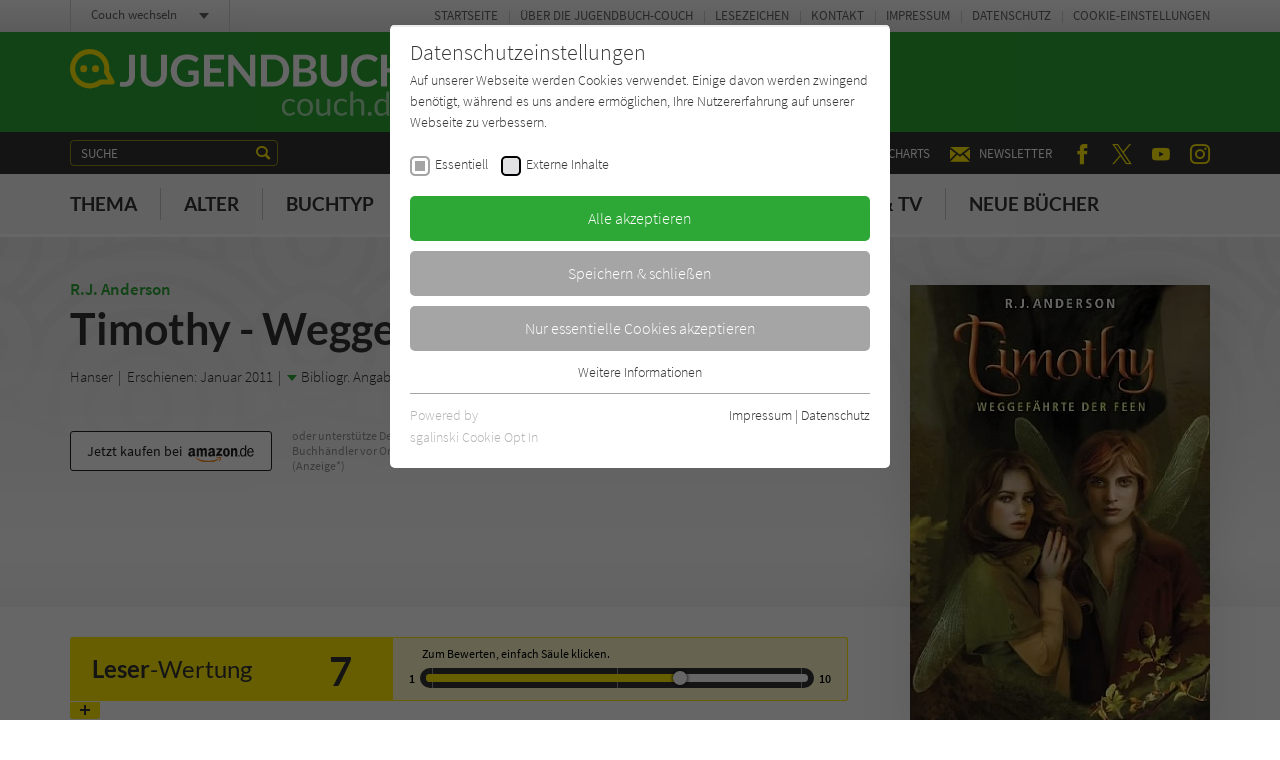

--- FILE ---
content_type: image/svg+xml
request_url: https://www.jugendbuch-couch.de/typo3conf/ext/zs_frontend/Resources/frontend-ui/dist/images/logo-jugend-couch.svg
body_size: 3067
content:
<svg xmlns="http://www.w3.org/2000/svg" width="340" height="69" viewBox="0 0 340 69"><g opacity=".6" fill="#fff"><path d="M225.32 54l-.27.27a.5.5 0 0 1-.38 0 .77.77 0 0 1-.52-.2l-.75-.44a3.74 3.74 0 0 0-1.07-.45 5.72 5.72 0 0 0-3.74.22 4.34 4.34 0 0 0-1.59 1.24 6.11 6.11 0 0 0-1 2 10.49 10.49 0 0 0-.32 2.49 9.86 9.86 0 0 0 .35 2.7 6 6 0 0 0 1 2 4.44 4.44 0 0 0 1.55 1.2 4.74 4.74 0 0 0 2 .42 5.3 5.3 0 0 0 1.77-.25 6.16 6.16 0 0 0 1.15-.57 6.84 6.84 0 0 0 .75-.58.93.93 0 0 1 .6-.25.56.56 0 0 1 .54.28l.85 1.07a6.29 6.29 0 0 1-2.71 2 9.66 9.66 0 0 1-3.44.63 7.72 7.72 0 0 1-2.92-.58 7 7 0 0 1-2.32-1.67 7.92 7.92 0 0 1-1.54-2.69 10.51 10.51 0 0 1-.45-3.39 11.22 11.22 0 0 1 .52-3.44 7.64 7.64 0 0 1 1.52-2.71 7 7 0 0 1 2.49-1.8 8.29 8.29 0 0 1 3.37-.65 8.15 8.15 0 0 1 3.09.58 7.34 7.34 0 0 1 2.49 1.57zM236.14 50.77a8.45 8.45 0 0 1 3.29.6 7.27 7.27 0 0 1 2.49 1.72 7.86 7.86 0 0 1 1.59 2.72 11.78 11.78 0 0 1 0 7.1 7.41 7.41 0 0 1-1.59 2.69 6.6 6.6 0 0 1-2.49 1.72 9.4 9.4 0 0 1-6.61 0 7.14 7.14 0 0 1-2.49-1.72 7.82 7.82 0 0 1-1.6-2.69 11.63 11.63 0 0 1 0-7.1 8.41 8.41 0 0 1 1.57-2.72 7.55 7.55 0 0 1 2.5-1.72 8.45 8.45 0 0 1 3.34-.6zm0 15a4.27 4.27 0 0 0 3.69-1.67 7.73 7.73 0 0 0 1.17-4.68 7.79 7.79 0 0 0-1.19-4.63 4.25 4.25 0 0 0-3.69-1.67 5.17 5.17 0 0 0-2.2.42 4.36 4.36 0 0 0-1.52 1.25 5.4 5.4 0 0 0-.92 2 11.9 11.9 0 0 0 0 5.31 5.4 5.4 0 0 0 .92 2 3.92 3.92 0 0 0 1.52 1.22 5.33 5.33 0 0 0 2.2.35zM250.24 51v10.67a4.3 4.3 0 0 0 .88 2.91 3.12 3.12 0 0 0 2.49 1 5 5 0 0 0 2.49-.6 8 8 0 0 0 2.1-1.69V51h2.94v16.7h-1.75a.76.76 0 0 1-.8-.6l-.22-1.8a9.28 9.28 0 0 1-2.49 1.92 6.42 6.42 0 0 1-3.09.73 5.78 5.78 0 0 1-2.5-.45 5.06 5.06 0 0 1-1.77-1.27 5.32 5.32 0 0 1-1-2 8.76 8.76 0 0 1-.35-2.49V51zM277.34 54a1.6 1.6 0 0 1-.25.27.5.5 0 0 1-.38 0 .82.82 0 0 1-.54-.2 4.16 4.16 0 0 0-.73-.44 4 4 0 0 0-1.07-.45 5.5 5.5 0 0 0-3.71.22 4.08 4.08 0 0 0-1.57 1.25 5.42 5.42 0 0 0-1 2 9.1 9.1 0 0 0-.32 2.49 8.82 8.82 0 0 0 .34 2.7 5.74 5.74 0 0 0 1 2 4.11 4.11 0 0 0 1.52 1.16 4.92 4.92 0 0 0 2 .42 5.18 5.18 0 0 0 2.91-.82q.39-.27.75-.57a1 1 0 0 1 .6-.25.55.55 0 0 1 .55.27l.82 1.08a6.63 6.63 0 0 1-2.69 2 9.87 9.87 0 0 1-3.44.62 7.34 7.34 0 0 1-2.92-.6 6.9 6.9 0 0 1-2.32-1.64 8 8 0 0 1-1.54-2.69 11.72 11.72 0 0 1 0-7.08 7.86 7.86 0 0 1 1.49-2.74 7 7 0 0 1 2.5-1.79 9.18 9.18 0 0 1 6.45 0 7.49 7.49 0 0 1 2.49 1.62zM281.35 67.7V43.47h2.92v9.8a8.7 8.7 0 0 1 2.36-1.77 6.24 6.24 0 0 1 3-.68 5.93 5.93 0 0 1 2.5.45 4.54 4.54 0 0 1 1.74 1.22 5.65 5.65 0 0 1 1.05 2 9.15 9.15 0 0 1 .37 2.49V67.6h-2.94V57.08a4.44 4.44 0 0 0-.87-2.94 3.35 3.35 0 0 0-2.64-1 5.07 5.07 0 0 0-2.5.65 7.58 7.58 0 0 0-2.09 1.69V67.7zM298.67 65.88a2.11 2.11 0 0 1 .58-1.47 4.09 4.09 0 0 1 .64-.45 2.26 2.26 0 0 1 1.62 0 3.09 3.09 0 0 1 .68.45 2.6 2.6 0 0 1 .42.67 2.07 2.07 0 0 1 0 1.62 2.13 2.13 0 0 1-.42.65 2 2 0 0 1-.68.45 2.26 2.26 0 0 1-1.62 0 2.06 2.06 0 0 1-.64-.45 2.16 2.16 0 0 1-.43-.65 2.29 2.29 0 0 1-.15-.82zM318.36 67.7a.72.72 0 0 1-.77-.6l-.27-2a8.43 8.43 0 0 1-2.5 2.06 6.63 6.63 0 0 1-5.75.23 5.38 5.38 0 0 1-2-1.6 8.19 8.19 0 0 1-1.24-2.66 12.65 12.65 0 0 1-.45-3.67 10.58 10.58 0 0 1 .5-3.44 8.05 8.05 0 0 1 1.42-2.74 6.48 6.48 0 0 1 5.28-2.49 5.91 5.91 0 0 1 2.62.52 6.57 6.57 0 0 1 1.94 1.45v-9.3H320V67.7zm-5.66-2.15a4.67 4.67 0 0 0 2.5-.64 7.16 7.16 0 0 0 2-1.85V55a4.43 4.43 0 0 0-1.82-1.5 5.18 5.18 0 0 0-2.12-.45 4.23 4.23 0 0 0-3.59 1.67 7.72 7.72 0 0 0-1.27 4.71 13 13 0 0 0 .28 2.79 5.32 5.32 0 0 0 .84 1.9 3 3 0 0 0 1.33 1.1 4 4 0 0 0 1.81.34zM331.6 50.77a6.94 6.94 0 0 1 2.74.5 6.08 6.08 0 0 1 2.19 1.45A6.68 6.68 0 0 1 338 55a9.3 9.3 0 0 1 .5 3.19 2 2 0 0 1-.15.89.58.58 0 0 1-.55.25h-11.09a9.39 9.39 0 0 0 .43 2.74 5.86 5.86 0 0 0 1.07 2 4.16 4.16 0 0 0 1.64 1.17 5.24 5.24 0 0 0 2.15.37 6 6 0 0 0 1.92-.25 8.86 8.86 0 0 0 1.37-.54l1-.55a1.28 1.28 0 0 1 .68-.25.66.66 0 0 1 .52.35l.82 1.07a5.25 5.25 0 0 1-1.31 1.19 7.59 7.59 0 0 1-1.62.79 11 11 0 0 1-1.77.48 11.45 11.45 0 0 1-1.85.15 8.13 8.13 0 0 1-3.16-.58 7.31 7.31 0 0 1-2.5-1.72 7.57 7.57 0 0 1-1.63-2.75 11.21 11.21 0 0 1-.6-3.81 9.6 9.6 0 0 1 .55-3.27 7.46 7.46 0 0 1 1.52-2.61 7.3 7.3 0 0 1 2.49-1.8 8.26 8.26 0 0 1 3.17-.74zm0 2.15a4.53 4.53 0 0 0-3.32 1.22 5.89 5.89 0 0 0-1.52 3.41h9.07a6.61 6.61 0 0 0-.27-1.87 4.18 4.18 0 0 0-.82-1.47 3.78 3.78 0 0 0-1.35-1 4.22 4.22 0 0 0-1.79-.29z"/></g><path d="M66.05 27.17a16.5 16.5 0 0 1-.67 4.83 9.57 9.57 0 0 1-2 3.63A8.75 8.75 0 0 1 60.15 38a11.58 11.58 0 0 1-4.54.8 18 18 0 0 1-2.32 0 21 21 0 0 1-2.49-.45l.27-3.52a1.16 1.16 0 0 1 .38-.77 1.23 1.23 0 0 1 .92-.3 3.41 3.41 0 0 1 1 .15 7.49 7.49 0 0 0 3.76-.22 3.8 3.8 0 0 0 1.62-1.15 5.69 5.69 0 0 0 1-2.07 13 13 0 0 0 .3-3V6.73h6zM84.8 33.68a7.64 7.64 0 0 0 3.06-.58 6.31 6.31 0 0 0 2.27-1.54 7 7 0 0 0 1.45-2.5 11 11 0 0 0 .47-3.29v-19H98v19A14.39 14.39 0 0 1 97 31a11.64 11.64 0 0 1-6.75 6.88 16 16 0 0 1-11 0A11.64 11.64 0 0 1 72.56 31a14.86 14.86 0 0 1-.92-5.23v-19h5.9v19A10.55 10.55 0 0 0 78 29a7.36 7.36 0 0 0 1.42 2.49 6.43 6.43 0 0 0 2.27 1.62 7.68 7.68 0 0 0 3.11.57zM118.14 34.1a14.12 14.12 0 0 0 6.29-1.35V27h-4a1.23 1.23 0 0 1-.9-.32 1 1 0 0 1-.32-.78v-3.32h10.54v12.79a16.25 16.25 0 0 1-2.49 1.52A15.54 15.54 0 0 1 124.5 38a19 19 0 0 1-3.16.63 31.75 31.75 0 0 1-3.64.22 16.39 16.39 0 0 1-6.38-1.22 14.94 14.94 0 0 1-8.38-8.48 17.19 17.19 0 0 1-1.2-6.5 18 18 0 0 1 1.18-6.56 14.4 14.4 0 0 1 8.47-8.47 19 19 0 0 1 6.75-1.2 18.27 18.27 0 0 1 6.71 1.15 15.19 15.19 0 0 1 4.81 3l-1.55 2.67a1.59 1.59 0 0 1-1.34.82 2.45 2.45 0 0 1-1.15-.35l-1.44-.85a10.11 10.11 0 0 0-1.6-.74 12.84 12.84 0 0 0-1.94-.5 17.43 17.43 0 0 0-2.5-.2 11.21 11.21 0 0 0-4.36.7 8.76 8.76 0 0 0-3.11 2.49 10.22 10.22 0 0 0-2.07 3.51 13.68 13.68 0 0 0-.72 4.61 14.06 14.06 0 0 0 .74 5 10.33 10.33 0 0 0 2 3.39A9.3 9.3 0 0 0 114 33.3a10.91 10.91 0 0 0 4.14.8zM155.06 6.73v4.69H141v8.8h11.09v4.53H141v9h14.06v4.71h-19.94V6.73zM163 6.76h.47a1.31 1.31 0 0 1 .4.3 4.32 4.32 0 0 1 .45.5L181 28.77v-1.52a10.14 10.14 0 0 1 0-1.35V6.73h5.18v31.71H183a2.75 2.75 0 0 1-1.17-.2 3.14 3.14 0 0 1-.9-.8L164.38 16.3v22.14h-5.11V6.73H163zM220.19 22.58A17.11 17.11 0 0 1 219 29a14.45 14.45 0 0 1-8.32 8.3 17.49 17.49 0 0 1-6.56 1.15H192V6.73h12.09a18.23 18.23 0 0 1 6.58 1.17 14.61 14.61 0 0 1 8.33 8.25 17.7 17.7 0 0 1 1.19 6.43zm-6 0a14.87 14.87 0 0 0-.69-4.68 10 10 0 0 0-2-3.52 8.9 8.9 0 0 0-3.16-2.19 10.83 10.83 0 0 0-4.17-.77h-6.27v22.43h6.18a10.83 10.83 0 0 0 4.17-.77 8.8 8.8 0 0 0 3.16-2.2 9.89 9.89 0 0 0 2-3.51 15.49 15.49 0 0 0 .64-4.69zM224.37 38.44V6.73h10.92a21.58 21.58 0 0 1 5.31.6A9.61 9.61 0 0 1 244.21 9a6.47 6.47 0 0 1 2.07 2.62 9.2 9.2 0 0 1 .67 3.51 6.92 6.92 0 0 1-.34 2.12 5.78 5.78 0 0 1-1 1.92 7.7 7.7 0 0 1-1.75 1.62 12 12 0 0 1-2.49 1.21c4.36 1 6.56 3.32 6.56 7a9.25 9.25 0 0 1-.78 3.74 8 8 0 0 1-2.24 3 10.74 10.74 0 0 1-3.61 2 16.54 16.54 0 0 1-5 .7zm5.93-17.95h4.7a7.7 7.7 0 0 0 4.56-1.1 4 4 0 0 0 1.57-3.49 4.15 4.15 0 0 0-1.42-3.51 7.45 7.45 0 0 0-4.44-1.07h-5zm0 4v9.3h6a8 8 0 0 0 2.74-.4 4.9 4.9 0 0 0 1.77-1 3.54 3.54 0 0 0 1-1.55 4.94 4.94 0 0 0 .3-1.86 4.66 4.66 0 0 0-.32-1.85 3.23 3.23 0 0 0-1-1.39 4.88 4.88 0 0 0-1.79-.9 9.24 9.24 0 0 0-2.67-.3zM265.05 33.68a7.64 7.64 0 0 0 3.06-.58 6.1 6.1 0 0 0 2.3-1.54 7 7 0 0 0 1.42-2.5 10.76 10.76 0 0 0 .5-3.29v-19h5.88v19a14.36 14.36 0 0 1-.9 5.23 11.62 11.62 0 0 1-6.8 6.85 15.92 15.92 0 0 1-11 0 11.64 11.64 0 0 1-6.8-6.85 15.07 15.07 0 0 1-.9-5.23v-19h5.88v19a10.25 10.25 0 0 0 .51 3.23 7.63 7.63 0 0 0 1.42 2.49 6.75 6.75 0 0 0 2.26 1.62 8 8 0 0 0 3.17.57zM305.65 31a1.23 1.23 0 0 1 .85.37l2.32 2.5a12.66 12.66 0 0 1-4.74 3.68 16.24 16.24 0 0 1-6.78 1.28 15.87 15.87 0 0 1-6.35-1.2 14 14 0 0 1-4.81-3.37 14.9 14.9 0 0 1-3.07-5.13 19.36 19.36 0 0 1-1.07-6.57 18 18 0 0 1 1.19-6.56 14.78 14.78 0 0 1 8.48-8.44 17.12 17.12 0 0 1 6.6-1.2 15.54 15.54 0 0 1 6.18 1.12 14.53 14.53 0 0 1 4.52 3l-2 2.74a1.49 1.49 0 0 1-.45.45 1.15 1.15 0 0 1-.74.2 1.61 1.61 0 0 1-1-.4 13.17 13.17 0 0 0-1.37-.87 10.81 10.81 0 0 0-2.05-.85 11.83 11.83 0 0 0-7.25.33 9.73 9.73 0 0 0-3.24 2.21 10.24 10.24 0 0 0-2.09 3.54 13.32 13.32 0 0 0-.75 4.64 13.75 13.75 0 0 0 .75 4.76 10.4 10.4 0 0 0 2 3.51 8.71 8.71 0 0 0 3.07 2.2 9.89 9.89 0 0 0 3.76.75c.73 0 1.47 0 2.19-.13a9.23 9.23 0 0 0 1.8-.42 7.43 7.43 0 0 0 1.57-.65 10.42 10.42 0 0 0 1.47-1.1 1.6 1.6 0 0 1 .45-.32 1.3 1.3 0 0 1 .56-.07zM338.88 38.44h-6V24.53h-14.82v13.86h-6V6.73h6v13.64h15V6.73h6z" fill="#fff"/><path d="M20.74 40.43a19.72 19.72 0 1 1 19.69-19.74 18.66 18.66 0 0 1-.22 2.89l5.18 9.22a2.49 2.49 0 0 1-2.24 3.74H32.5a19.41 19.41 0 0 1-9.42 3.77 18.25 18.25 0 0 1-2.34.12zm0-34.27A14.58 14.58 0 1 0 30 32a2.39 2.39 0 0 1 1.65-.58h7.13l-3.47-6.15a2.66 2.66 0 0 1-.27-1.75 14.53 14.53 0 0 0-11.37-17.1 13.75 13.75 0 0 0-2.86-.3z" fill="#ffec00"/><circle cx="14.68" cy="20.74" r="3.54" fill="#ffec00"/><circle cx="26.5" cy="20.74" r="3.54" fill="#ffec00"/></svg>